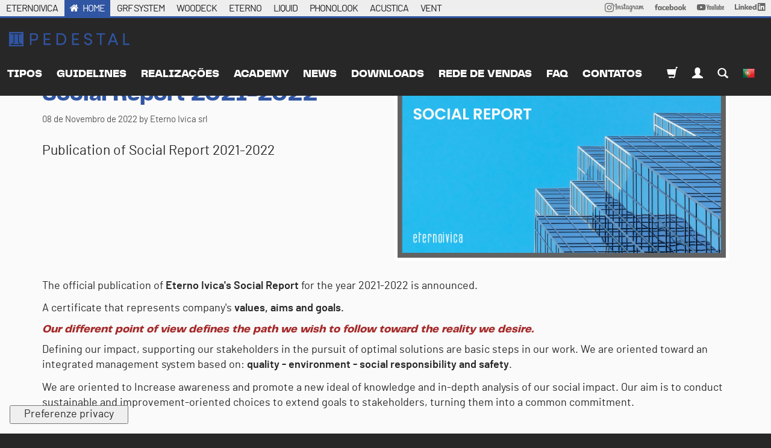

--- FILE ---
content_type: image/svg+xml
request_url: https://www.pedestal-eternoivica.com/assets/svg/social/youtube-170b3b10931174458d852748b56f5085.svg
body_size: 2947
content:
<svg xmlns="http://www.w3.org/2000/svg" viewBox="0 0 380.92 85.04"><title>youtube</title><path d="M176.34,77.36a13.23,13.23,0,0,1-5.13-7.56,49.46,49.46,0,0,1-1.52-13.64V48.43a44.82,44.82,0,0,1,1.74-13.81,13.86,13.86,0,0,1,5.43-7.6,17.58,17.58,0,0,1,9.69-2.39q5.91,0,9.47,2.43a13.94,13.94,0,0,1,5.21,7.6,46.64,46.64,0,0,1,1.65,13.77v7.73a47.41,47.41,0,0,1-1.61,13.68,13.43,13.43,0,0,1-5.21,7.56q-3.61,2.39-9.77,2.39Q179.94,79.8,176.34,77.36ZM189.8,69q1-2.61,1-8.51V43.92a25.68,25.68,0,0,0-1-8.38,3.58,3.58,0,0,0-3.52-2.65,3.52,3.52,0,0,0-3.43,2.65,25.64,25.64,0,0,0-1,8.38V60.51q0,5.91,1,8.51a3.49,3.49,0,0,0,3.47,2.61A3.57,3.57,0,0,0,189.8,69Z" style="fill:#676766"/><path d="M360.86,56.29V59a70.75,70.75,0,0,0,.3,7.69,7.29,7.29,0,0,0,1.26,3.74,3.58,3.58,0,0,0,3,1.17,3.72,3.72,0,0,0,3.69-2.09q1-2.08,1.09-7l10.34.61a16.37,16.37,0,0,1,.09,1.91q0,7.39-4,11t-11.42,3.65q-8.86,0-12.42-5.56T349.13,57v-9.3q0-12,3.69-17.51t12.64-5.52q6.17,0,9.47,2.26a12.12,12.12,0,0,1,4.65,7,50.87,50.87,0,0,1,1.35,13.21v9.12Zm1.52-22.41a7.33,7.33,0,0,0-1.22,3.69,71.89,71.89,0,0,0-.3,7.78v3.82h8.77V45.35a64.89,64.89,0,0,0-.35-7.78A7.45,7.45,0,0,0,368,33.83a3.48,3.48,0,0,0-2.82-1.09A3.42,3.42,0,0,0,362.38,33.88Z" style="fill:#676766"/><path d="M147.14,55.3,133.5,6h11.9l4.78,22.33q1.83,8.25,2.69,14.07h.35q.61-4.17,2.69-14l5-22.41h11.9L159,55.3V78.93H147.14Z" style="fill:#676766"/><path d="M241.59,25.67V78.93H232.2l-1-6.52h-.26q-3.82,7.39-11.47,7.38-5.3,0-7.82-3.47t-2.52-10.86V25.67h12V64.77a11.93,11.93,0,0,0,.78,5.08,2.7,2.7,0,0,0,2.61,1.52,5.32,5.32,0,0,0,3-1A5.92,5.92,0,0,0,229.6,68V25.67Z" style="fill:#676766"/><path d="M303.08,25.67V78.93H293.7l-1-6.52h-.26q-3.82,7.39-11.47,7.38-5.3,0-7.82-3.47t-2.52-10.86V25.67h12V64.77a11.93,11.93,0,0,0,.78,5.08A2.7,2.7,0,0,0,286,71.37a5.32,5.32,0,0,0,3-1A5.92,5.92,0,0,0,291.09,68V25.67Z" style="fill:#676766"/><path d="M274.16,15.68h-11.9V78.93H250.53V15.68h-11.9V6h35.53Z" style="fill:#676766"/><path d="M342.76,34.18q-1.09-5-3.52-7.3a9.45,9.45,0,0,0-6.69-2.26,11.09,11.09,0,0,0-6.17,1.87A12.7,12.7,0,0,0,322,31.41h-.09V3.34H310.31V78.93h9.9l1.22-5h.26a10.17,10.17,0,0,0,4.17,4.26A12.36,12.36,0,0,0,332,79.71a9.44,9.44,0,0,0,8.95-5.6q2.87-5.6,2.87-17.51V48.17A70,70,0,0,0,342.76,34.18Zm-11,21.72a67.4,67.4,0,0,1-.48,9.12,9.85,9.85,0,0,1-1.61,4.69,3.71,3.71,0,0,1-3,1.39,5.56,5.56,0,0,1-2.74-.7,5.24,5.24,0,0,1-2-2.08V38.1A7.57,7.57,0,0,1,324,34.54a4.61,4.61,0,0,1,3.21-1.39A3.24,3.24,0,0,1,330,34.58a11,11,0,0,1,1.39,4.82,89.92,89.92,0,0,1,.39,9.64Z" style="fill:#676766"/><path d="M118.95,13.28A15.22,15.22,0,0,0,108.21,2.54C98.73,0,60.74,0,60.74,0s-38,0-47.46,2.54A15.22,15.22,0,0,0,2.54,13.28C0,22.75,0,42.52,0,42.52S0,62.29,2.54,71.76A15.22,15.22,0,0,0,13.28,82.5C22.75,85,60.74,85,60.74,85s38,0,47.46-2.54a15.22,15.22,0,0,0,10.74-10.74c2.54-9.47,2.54-29.24,2.54-29.24S121.48,22.75,118.95,13.28Z" style="fill:#676766"/><polygon points="48.59 60.74 48.59 24.3 80.16 42.52 48.59 60.74" style="fill:#fff"/></svg>